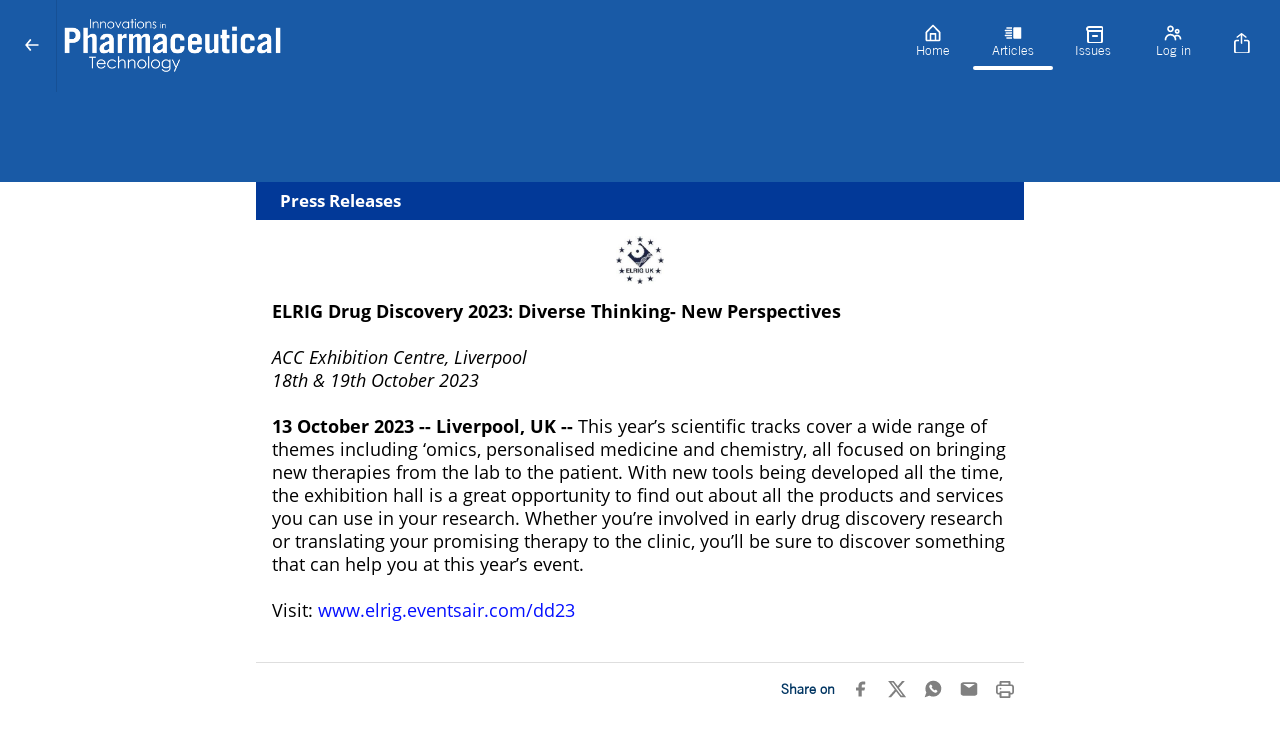

--- FILE ---
content_type: text/html; charset=utf-8
request_url: https://www.iptonline.com/articles/elrig-drug-discovery-2023-diverse-thinking-new-perspectives
body_size: 12013
content:
<!DOCTYPE html><html lang="en"><head><link rel="stylesheet" data-href="https://fonts.googleapis.com/css?family=Trade+Gothic+Lt+Bold%7CTrade+Gothic+Lt%7CTrade+Gothic+Lt+Light&amp;display=swap" data-optimized-fonts="true"/><title>ELRIG Drug Discovery 2023: Diverse Thinking- New Perspectives</title><link rel="icon" href="https://cdn.magloft.com/pwa-665/pwa/logo/e0eb1c25-9b72-4289-a405-fe88fc9034ab.png"/><link rel="shortcut icon" type="image/x-icon" href="https://cdn.magloft.com/pwa-665/pwa/logo/e0eb1c25-9b72-4289-a405-fe88fc9034ab.png?optimizer=image&amp;format=webp&amp;width=180&amp;aspectRatio=1"/><link rel="apple-touch-icon" sizes="180x180" href="https://cdn.magloft.com/pwa-665/pwa/logo/e0eb1c25-9b72-4289-a405-fe88fc9034ab.png?optimizer=image&amp;format=webp&amp;width=180&amp;aspectRatio=1"/><link rel="canonical" href="/domains/www.iptonline.com/articles/elrig-drug-discovery-2023-diverse-thinking-new-perspectives"/><meta name="application-name" content="ELRIG Drug Discovery 2023: Diverse Thinking- New Perspectives"/><meta name="apple-mobile-web-app-capable" content="yes"/><meta name="apple-mobile-web-app-status-bar-style" content="default"/><meta name="apple-mobile-web-app-title" content="ELRIG Drug Discovery 2023: Diverse Thinking- New Perspectives"/><meta name="format-detection" content="telephone=no"/><meta name="mobile-web-app-capable" content="yes"/><meta name="msapplication-TileColor" content="#003562"/><meta name="msapplication-tap-highlight" content="no"/><link rel="manifest" href="/manifest.json"/><meta name="twitter:url" content="https://www.iptonline.com"/><meta name="theme-color" content="#003562"/><meta name="viewport" content="width=device-width, initial-scale=1"/><meta charSet="utf-8"/><meta itemProp="name" content="ELRIG Drug Discovery 2023: Diverse Thinking- New Perspectives"/><meta name="keywords" content="ELRIG Drug Discovery 2023: Diverse Thinking- New Perspectives"/><meta itemProp="description" content="13 October 2023 -- Liverpool, UK -- This year’s scientific tracks cover a wide range of themes including ‘omics, personalised medicine and chemistry, all focused on bringing new therapies from the lab to the patient "/><meta name="description" content="13 October 2023 -- Liverpool, UK -- This year’s scientific tracks cover a wide range of themes including ‘omics, personalised medicine and chemistry, all focused on bringing new therapies from the lab to the patient "/><meta itemProp="image" content="https://cdn.magloft.com/pwa-665/article/image/39b28006-f871-43b4-9b31-4e0ca18191fe.png"/><meta property="og:description" content="13 October 2023 -- Liverpool, UK -- This year’s scientific tracks cover a wide range of themes including ‘omics, personalised medicine and chemistry, all focused on bringing new therapies from the lab to the patient "/><meta property="og:title" content="ELRIG Drug Discovery 2023: Diverse Thinking- New Perspectives"/><meta property="og:site_name" content="ELRIG Drug Discovery 2023: Diverse Thinking- New Perspectives"/><meta property="og:image" content="https://cdn.magloft.com/pwa-665/article/image/39b28006-f871-43b4-9b31-4e0ca18191fe.png"/><meta property="og:type" content="website"/><meta name="twitter:card" content="summary_large_image"/><meta name="twitter:title" content="ELRIG Drug Discovery 2023: Diverse Thinking- New Perspectives"/><meta name="twitter:description" content="13 October 2023 -- Liverpool, UK -- This year’s scientific tracks cover a wide range of themes including ‘omics, personalised medicine and chemistry, all focused on bringing new therapies from the lab to the patient "/><meta name="twitter:image" content="https://cdn.magloft.com/pwa-665/article/image/39b28006-f871-43b4-9b31-4e0ca18191fe.png"/><meta name="author" content="Innovations in Pharmaceutical Technology (IPT)"/><meta property="article:author" content="Innovations in Pharmaceutical Technology (IPT)"/><meta property="article:published_time" content="2023-10-12T00:00:00.000Z"/><meta name="twitter:site" content="@IPTmag"/><meta name="twitter:creator" content="@IPTmag"/><style>html{--heading-font: &quot;Trade Gothic Lt Bold&quot;;--body-font: &quot;Trade Gothic Lt&quot;;--ui-font: &quot;Trade Gothic Lt Light&quot;;--top-menu-title-font: &quot;Trade Gothic Lt Light&quot;;--top-menu-subtitle-font: &quot;Trade Gothic Lt Light&quot;;--top-menu-items-font: &quot;Trade Gothic Lt Light&quot;;--footer-menu-title-font: &quot;Trade Gothic Lt Light&quot;;--footer-menu-items-font: &quot;Trade Gothic Lt Light&quot;;--background-color: #FFFFFF;--background-color-dark: #808080;--primary-color: #003562;--primary-color-dark: #001B31;--secondary-color: #3F4A80;--secondary-color-dark: #202540;--accent-color: #A274B5;--accent-color-dark: #543461;--info-color: #547295;--info-color-dark: #2A394B;--warning-color: #EF9338;--warning-color-dark: #89490B;--success-color: #20AD27;--success-color-dark: #105714;--danger-color: #DF4241;--danger-color-dark: #7B1515;--top-menu-background-color: #195AA6;--top-menu-background-color-dark: #0D2D53;--footer-menu-background-color: #195AA6;--footer-menu-background-color-dark: #0D2D53;--top-menu-heading-title-color: #FFFFFF;--top-menu-heading-title-color-dark: #808080;--navbar-height: 92px; }</style><link rel="stylesheet" href="https://cdn.magloft.com/reader/fonts/trade-gothic-lt.css"/><link rel="stylesheet" href="https://cdn.magloft.com/reader/fonts/trade-gothic-lt-bold.css"/><link rel="stylesheet" href="https://cdn.magloft.com/reader/fonts/trade-gothic-lt-light.css"/><script type="text/javascript" src="https://cdn.jsdelivr.net/npm/cookie-bar/cookiebar-latest.min.js?customize=1&amp;always=1&amp;showNoConsent=1"></script><script type="text/javascript" defer="" src="//script.leadboxer.com/?dataset=128ed8d841ea8a34ac7a9e712a017e05"></script><script>
  var _paq = window._paq = window._paq || [];
  /* tracker methods like "setCustomDimension" should be called before "trackPageView" */
  _paq.push(["setExcludedQueryParams", ["lb_src","lb_eid"]]);
  _paq.push(["disableCookies"]);
  _paq.push(['trackPageView']);
  _paq.push(['enableLinkTracking']);
  (function() {
    var u="https://datateamanalytics.com/";
    _paq.push(['setTrackerUrl', u+'matomo.php']);
    _paq.push(['setSiteId', '3']);
    var d=document, g=d.createElement('script'), s=d.getElementsByTagName('script')[0];
    g.async=true; g.src=u+'matomo.js'; s.parentNode.insertBefore(g,s);
  })();
</script><noscript><p><img referrerPolicy="no-referrer-when-downgrade" src="https://datateamanalytics.com/matomo.php?idsite=3&amp;rec=1" style="border:0" alt=""/></p></noscript><style>
    #billboard-banner { text-align:center;}
    #billboard-banner img {position:relative; top:93px;}
    .Layout_spacer__qTBD3 {margin-top:90px;}
</style><meta name="next-head-count" content="47"/><link rel="preconnect" href="https://fonts.googleapis.com"/><link rel="preconnect" href="https://fonts.gstatic.com"/><link rel="preload" href="/_next/static/css/4f76665ea936fdf5.css" as="style"/><link rel="stylesheet" href="/_next/static/css/4f76665ea936fdf5.css" data-n-g=""/><link rel="preload" href="/_next/static/css/77edbdd5e59f381d.css" as="style"/><link rel="stylesheet" href="/_next/static/css/77edbdd5e59f381d.css" data-n-p=""/><link rel="preload" href="/_next/static/css/b8b2c08e66691c64.css" as="style"/><link rel="stylesheet" href="/_next/static/css/b8b2c08e66691c64.css" data-n-p=""/><noscript data-n-css=""></noscript><script defer="" nomodule="" src="/_next/static/chunks/polyfills-c67a75d1b6f99dc8.js"></script><script defer="" src="https://fonts.googleapis.com/css?family=Open+Sans&amp;display=swap" data-nscript="beforeInteractive"></script><script src="/_next/static/chunks/webpack-8d212e281a662933.js" defer=""></script><script src="/_next/static/chunks/framework-73b8966a3c579ab0.js" defer=""></script><script src="/_next/static/chunks/main-34cb81d5753e1fc4.js" defer=""></script><script src="/_next/static/chunks/pages/_app-14d196bd1d61bc3b.js" defer=""></script><script src="/_next/static/chunks/ad273671-3092333ffa02af02.js" defer=""></script><script src="/_next/static/chunks/876-c944523f292a2885.js" defer=""></script><script src="/_next/static/chunks/223-fe6833f316a5a95f.js" defer=""></script><script src="/_next/static/chunks/702-907e0a115a4d5f32.js" defer=""></script><script src="/_next/static/chunks/174-48a1db8d09b14660.js" defer=""></script><script src="/_next/static/chunks/651-d49186d1c033838f.js" defer=""></script><script src="/_next/static/chunks/998-e16f53c456a4e16d.js" defer=""></script><script src="/_next/static/chunks/pages/domains/%5Bdomain%5D/articles/%5Bslug%5D-35d484b0465f03f5.js" defer=""></script><script src="/_next/static/tibTozu-5Z5l5fFNH_x3C/_buildManifest.js" defer=""></script><script src="/_next/static/tibTozu-5Z5l5fFNH_x3C/_ssgManifest.js" defer=""></script><style data-styled="" data-styled-version="5.3.9"></style><link rel="stylesheet" href="https://fonts.googleapis.com/css?family=Trade+Gothic+Lt+Bold%7CTrade+Gothic+Lt%7CTrade+Gothic+Lt+Light&display=swap"/></head><body><div id="__next"><div class="Layout_container__gktH6"><div class="Layout_navbar-container__gCfDZ" style="height:92px"><nav class="_wrapper_jbnbd_1"><div class="_container_jbnbd_15"><div class="_navbar-prefix_jbnbd_108"><div class="Layout_prefix__7W2Vq"><button><div class="_nav-arrow-left_1vo1t_183 _icon_1vo1t_1 icon"></div></button></div></div><a class="_navbar-brand_jbnbd_29" aria-label="Innovations in Pharmaceutical Technology (IPT)" href="/"><div class="_navbar-image_jbnbd_40"><img alt="Logo" loading="lazy" decoding="async" data-nimg="fill" class="_image_jbnbd_43" style="position:absolute;height:100%;width:100%;left:0;top:0;right:0;bottom:0;color:transparent" sizes="100vw" srcSet="https://media.magloft.app/pwa-665/pwa/top-menu-icon/b7662d56-4497-452a-b2bb-e2e73fbb5ede.png 54w, https://media.magloft.app/pwa-665/pwa/top-menu-icon/b7662d56-4497-452a-b2bb-e2e73fbb5ede.png 70w, https://media.magloft.app/pwa-665/pwa/top-menu-icon/b7662d56-4497-452a-b2bb-e2e73fbb5ede.png 82w, https://media.magloft.app/pwa-665/pwa/top-menu-icon/b7662d56-4497-452a-b2bb-e2e73fbb5ede.png 96w, https://media.magloft.app/pwa-665/pwa/top-menu-icon/b7662d56-4497-452a-b2bb-e2e73fbb5ede.png 110w, https://media.magloft.app/pwa-665/pwa/top-menu-icon/b7662d56-4497-452a-b2bb-e2e73fbb5ede.png 128w, https://media.magloft.app/pwa-665/pwa/top-menu-icon/b7662d56-4497-452a-b2bb-e2e73fbb5ede.png 138w, https://media.magloft.app/pwa-665/pwa/top-menu-icon/b7662d56-4497-452a-b2bb-e2e73fbb5ede.png 192w, https://media.magloft.app/pwa-665/pwa/top-menu-icon/b7662d56-4497-452a-b2bb-e2e73fbb5ede.png 200w, https://media.magloft.app/pwa-665/pwa/top-menu-icon/b7662d56-4497-452a-b2bb-e2e73fbb5ede.png 252w, https://media.magloft.app/pwa-665/pwa/top-menu-icon/b7662d56-4497-452a-b2bb-e2e73fbb5ede.png 260w, https://media.magloft.app/pwa-665/pwa/top-menu-icon/b7662d56-4497-452a-b2bb-e2e73fbb5ede.png 298w, https://media.magloft.app/pwa-665/pwa/top-menu-icon/b7662d56-4497-452a-b2bb-e2e73fbb5ede.png 378w, https://media.magloft.app/pwa-665/pwa/top-menu-icon/b7662d56-4497-452a-b2bb-e2e73fbb5ede.png 384w, https://media.magloft.app/pwa-665/pwa/top-menu-icon/b7662d56-4497-452a-b2bb-e2e73fbb5ede.png 520w, https://media.magloft.app/pwa-665/pwa/top-menu-icon/b7662d56-4497-452a-b2bb-e2e73fbb5ede.png 640w, https://media.magloft.app/pwa-665/pwa/top-menu-icon/b7662d56-4497-452a-b2bb-e2e73fbb5ede.png 756w, https://media.magloft.app/pwa-665/pwa/top-menu-icon/b7662d56-4497-452a-b2bb-e2e73fbb5ede.png 828w, https://media.magloft.app/pwa-665/pwa/top-menu-icon/b7662d56-4497-452a-b2bb-e2e73fbb5ede.png 1080w, https://media.magloft.app/pwa-665/pwa/top-menu-icon/b7662d56-4497-452a-b2bb-e2e73fbb5ede.png 1200w, https://media.magloft.app/pwa-665/pwa/top-menu-icon/b7662d56-4497-452a-b2bb-e2e73fbb5ede.png 1920w, https://media.magloft.app/pwa-665/pwa/top-menu-icon/b7662d56-4497-452a-b2bb-e2e73fbb5ede.png 2048w" src="https://media.magloft.app/pwa-665/pwa/top-menu-icon/b7662d56-4497-452a-b2bb-e2e73fbb5ede.png"/></div><div class="_navbar-title_jbnbd_58 _navbar-title-hide_jbnbd_101"></div></a><div id="navbar-children-container" class="_navbar-children_jbnbd_116"><div class="_menu_1jhrl_1"><div class="_menu-wrapper_1jhrl_22"><div class="_menu-items_1jhrl_38"><a class="_menu-item_1jhrl_38" href="/"><div class="_menu-home_1vo1t_255 _menu-item-icon_1jhrl_97 _icon_1vo1t_1 icon"></div><div class="_menu-item-title_1jhrl_88">Home</div><div class="_indicator_1jhrl_63"></div></a><a class="_menu-item_1jhrl_38 _active_1jhrl_70" href="/articles"><div class="_menu-articles_1vo1t_259 _menu-item-icon_1jhrl_97 _icon_1vo1t_1 icon"></div><div class="_menu-item-title_1jhrl_88">Articles</div><div class="_indicator_1jhrl_63 _active_1jhrl_70"></div></a><a class="_menu-item_1jhrl_38" href="/collections"><div class="_menu-issues_1vo1t_263 _menu-item-icon_1jhrl_97 _icon_1vo1t_1 icon"></div><div class="_menu-item-title_1jhrl_88">Issues</div><div class="_indicator_1jhrl_63"></div></a><a class="_menu-item_1jhrl_38" href="/account/login"><div class="_menu-account_1vo1t_411 _menu-item-icon_1jhrl_97 _icon_1vo1t_1 icon"></div><div class="_menu-item-title_1jhrl_88">Log in</div><div class="_indicator_1jhrl_63"></div></a></div></div></div></div><div id="navbar-suffix" class="_navbar-suffix_jbnbd_108"><div class="Layout_menu-actions__vsDbI"><div class="Layout_install-button__FBfSr"><div class="Tooltip_tooltip__98Sw9"></div><button class="_button_19h3g_1 _text_19h3g_12 _medium_19h3g_38 _secondary_19h3g_22" type="button" style="color:var(--top-menu-item-icon-color, var(--background-color))" role="button" aria-label="Search" aria-labelledby="labeldiv" title="Search"><div class="_action-search_1vo1t_15 _icon-button_19h3g_19 _icon_1vo1t_1 icon" style="background-color:var(--top-menu-item-icon-color, var(--background-color))"></div></button></div></div></div></div></nav></div><div class="Layout_main__evUHx"><div class="Layout_spacer__qTBD3" style="height:92px"></div><div class="_slug__container__7sxKh"><div class=""></div><div class=""><div id="print-article" class="_slug__article__BPEHu"><div class="Article-module_article__kO4b9"><div id="outer" data-widget="page-widget" style="background-color:#FFFFFF;padding:0px 0px 0px 0px;color:#000000;text-align:left;font-family:&quot;Open Sans&quot;" class="Widget-module_outer__PBh8P Page-module_outer__g0XXH"><div id="inner" style="border-radius:0px 0px 0px 0px;width:100%"><div id="outer" data-widget="heading-widget" style="background-color:rgba(2,57,152,1);padding:8px 24px 8px 24px;text-align:left;font-size:50%;line-height:1.3;letter-spacing:0" class="Widget-module_outer__PBh8P Heading-module_container__uHf-4"><div id="inner" style="border-radius:0px 0px 0px 0px;width:100%"><h3><span class="__bold" style="color:rgb(255, 254, 254)">Press Releases</span></h3></div></div><div id="outer" data-widget="image-widget" style="background-color:transparent;padding:16px 0px 16px 0px;min-height:auto" class="Widget-module_outer__PBh8P"><div id="inner" class="Image-module_container__8raIv Image-module_container-noflex__-J1PG" style="border-radius:0px 0px 0px 0px;width:25%;min-height:auto"><div aria-owns="rmiz-modal-" data-rmiz=""><div data-rmiz-content="not-found" style="visibility:visible"><picture class="Image-module_picture__gw1zY Image-module_loading__FfyPr"><source type="image/jpeg" srcSet="https://mms.magloft.com/8gMO0cxvQWVjmhmj/ZUKCE6Ry7yuyOq0O?optimizer=image&amp;width=192 192w,https://mms.magloft.com/8gMO0cxvQWVjmhmj/ZUKCE6Ry7yuyOq0O?optimizer=image&amp;width=384 384w,https://mms.magloft.com/8gMO0cxvQWVjmhmj/ZUKCE6Ry7yuyOq0O?optimizer=image&amp;width=768 768w,https://mms.magloft.com/8gMO0cxvQWVjmhmj/ZUKCE6Ry7yuyOq0O?optimizer=image&amp;width=1536 1536w" sizes="(min-width: 768px) 768px, 100vw"/><img src="https://mms.magloft.com/8gMO0cxvQWVjmhmj/ZUKCE6Ry7yuyOq0O?optimizer=image&amp;width=768" srcSet="https://mms.magloft.com/8gMO0cxvQWVjmhmj/ZUKCE6Ry7yuyOq0O?optimizer=image&amp;width=192 192w,https://mms.magloft.com/8gMO0cxvQWVjmhmj/ZUKCE6Ry7yuyOq0O?optimizer=image&amp;width=384 384w,https://mms.magloft.com/8gMO0cxvQWVjmhmj/ZUKCE6Ry7yuyOq0O?optimizer=image&amp;width=768 768w,https://mms.magloft.com/8gMO0cxvQWVjmhmj/ZUKCE6Ry7yuyOq0O?optimizer=image&amp;width=1536 1536w" sizes="(min-width: 768px) 768px, 100vw" class="Image-module_image__w4slc" width="25%" height="768" decoding="async" alt="Image" style="height:auto;width:25%"/></picture></div></div></div></div><div id="outer" data-widget="paragraph-widget" style="background-color:transparent;padding:0px 16px 8px 16px;text-align:left;font-size:100%;line-height:1.3;letter-spacing:0" class="Widget-module_outer__PBh8P Paragraph-module_container__-DJUN"><div id="inner" style="border-radius:0px 0px 0px 0px;width:100%;column-count:1"><p><span class="__bold">ELRIG Drug Discovery 2023: Diverse Thinking- New Perspectives<br/></span><br/><span class="__italic">ACC Exhibition Centre, Liverpool</span><br/><span class="__italic">18th &amp; 19th October 2023</span><br/><br/><span class="__bold">13 October 2023 -- Liverpool, UK -- </span>This year’s scientific tracks cover a wide range of themes including ‘omics, personalised medicine and chemistry, all focused on bringing new therapies from the lab to the patient. With new tools being developed all the time, the exhibition hall is a great opportunity to find out about all the products and services you can use in your research. Whether you’re involved in early drug discovery research or translating your promising therapy to the clinic, you’ll be sure to discover something that can help you at this year’s event.<br/><br/>Visit: <span style="color:rgb(4, 15, 255)">www.elrig.eventsair.com/dd23</span></p></div></div></div></div></div><div class="_slug__share-button__ettip"><hr/></div></div></div><div id="ControlBar" class="_slug__control-bar__Jj4LE"><div class="WrapAutoHide-module_navigation__9sdQy WrapAutoHide-module_visible__UN7GD"><div class="ControlBar-module_toc-wrapper__AF5eD"><div class="ControlBar-module_toc__mKXnp"><div class="ControlBar-module_white-blur__TGapK"><div class="ControlBar-module_toc-slider__i9fv1"></div></div><div class="ControlBar-module_control-bar__9Zqak"><button class=""><svg xmlns="http://www.w3.org/2000/svg" width="24" height="24" viewBox="0 0 24 24" fill="none"><path d="M13.8287 19C13.5367 19 13.2467 18.873 13.0487 18.627L8.22066 12.627C7.92266 12.256 7.92666 11.726 8.23166 11.36L13.2317 5.35998C13.5847 4.93598 14.2157 4.87898 14.6407 5.23198C15.0647 5.58498 15.1217 6.21598 14.7677 6.63998L10.2927 12.011L14.6077 17.373C14.9537 17.803 14.8857 18.433 14.4547 18.779C14.2707 18.928 14.0487 19 13.8287 19Z" fill="white"></path></svg></button><button class=""><svg width="20" height="20" viewBox="0 0 20 20" fill="none" xmlns="http://www.w3.org/2000/svg"><path d="M5 8C4.80222 8 4.60888 8.05865 4.44443 8.16853C4.27998 8.27841 4.15181 8.43459 4.07612 8.61732C4.00043 8.80004 3.98063 9.00111 4.01921 9.19509C4.0578 9.38907 4.15304 9.56725 4.29289 9.70711C4.43275 9.84696 4.61093 9.9422 4.80491 9.98079C4.99889 10.0194 5.19996 9.99957 5.38268 9.92388C5.56541 9.84819 5.72159 9.72002 5.83147 9.55557C5.94135 9.39112 6 9.19778 6 9C6 8.73478 5.89464 8.48043 5.70711 8.29289C5.51957 8.10536 5.26522 8 5 8ZM17 4H16V1C16 0.734784 15.8946 0.48043 15.7071 0.292893C15.5196 0.105357 15.2652 0 15 0H5C4.73478 0 4.48043 0.105357 4.29289 0.292893C4.10536 0.48043 4 0.734784 4 1V4H3C2.20435 4 1.44129 4.31607 0.87868 4.87868C0.316071 5.44129 0 6.20435 0 7V13C0 13.7956 0.316071 14.5587 0.87868 15.1213C1.44129 15.6839 2.20435 16 3 16H4V19C4 19.2652 4.10536 19.5196 4.29289 19.7071C4.48043 19.8946 4.73478 20 5 20H15C15.2652 20 15.5196 19.8946 15.7071 19.7071C15.8946 19.5196 16 19.2652 16 19V16H17C17.7956 16 18.5587 15.6839 19.1213 15.1213C19.6839 14.5587 20 13.7956 20 13V7C20 6.20435 19.6839 5.44129 19.1213 4.87868C18.5587 4.31607 17.7956 4 17 4ZM6 2H14V4H6V2ZM14 18H6V14H14V18ZM18 13C18 13.2652 17.8946 13.5196 17.7071 13.7071C17.5196 13.8946 17.2652 14 17 14H16V13C16 12.7348 15.8946 12.4804 15.7071 12.2929C15.5196 12.1054 15.2652 12 15 12H5C4.73478 12 4.48043 12.1054 4.29289 12.2929C4.10536 12.4804 4 12.7348 4 13V14H3C2.73478 14 2.48043 13.8946 2.29289 13.7071C2.10536 13.5196 2 13.2652 2 13V7C2 6.73478 2.10536 6.48043 2.29289 6.29289C2.48043 6.10536 2.73478 6 3 6H17C17.2652 6 17.5196 6.10536 17.7071 6.29289C17.8946 6.48043 18 6.73478 18 7V13Z" fill="white"></path></svg></button><button class=""><svg xmlns="http://www.w3.org/2000/svg" width="18" height="14" viewBox="0 0 18 14" fill="none"><path d="M6.75 0H1.125C0.503719 0 0 0.503719 0 1.125V4.5C0 5.12128 0.503719 5.625 1.125 5.625C1.74628 5.625 2.25 5.12128 2.25 4.5V2.25H6.75C7.37128 2.25 7.875 1.74628 7.875 1.125C7.875 0.503719 7.37128 0 6.75 0Z" fill="white"></path><path d="M16.875 0H11.25C10.6287 0 10.125 0.503719 10.125 1.125C10.125 1.74628 10.6287 2.25 11.25 2.25H15.75V4.5C15.75 5.12128 16.2537 5.625 16.875 5.625C17.4963 5.625 18 5.12128 18 4.5V1.125C18 0.503719 17.4963 0 16.875 0Z" fill="white"></path><path d="M16.875 7.875C16.2537 7.875 15.75 8.37872 15.75 9V11.25H11.25C10.6287 11.25 10.125 11.7537 10.125 12.375C10.125 12.9963 10.6287 13.5 11.25 13.5H16.875C17.4963 13.5 18 12.9963 18 12.375V9C18 8.37872 17.4963 7.875 16.875 7.875Z" fill="white"></path><path d="M6.75 11.25H2.25V9C2.25 8.37872 1.74628 7.875 1.125 7.875C0.503719 7.875 0 8.37872 0 9V12.375C0 12.9963 0.503719 13.5 1.125 13.5H6.75C7.37128 13.5 7.875 12.9963 7.875 12.375C7.875 11.7537 7.37128 11.25 6.75 11.25Z" fill="white"></path></svg></button><button class="" disabled=""><svg xmlns="http://www.w3.org/2000/svg" width="24" height="24" viewBox="0 0 24 24" fill="none"><g opacity="0.25"><path d="M9.9995 19C9.7735 19 9.5465 18.924 9.3595 18.768C8.9355 18.415 8.8785 17.784 9.2315 17.36L13.7075 11.989L9.3925 6.62701C9.0465 6.19701 9.1145 5.56701 9.5445 5.22101C9.9755 4.87501 10.6045 4.94301 10.9515 5.37301L15.7795 11.373C16.0775 11.744 16.0735 12.274 15.7685 12.64L10.7685 18.64C10.5705 18.877 10.2865 19 9.9995 19Z" fill="white"></path></g></svg></button></div></div></div></div></div><div class="_slug__wrapper__0ZIJf"></div><div></div>0</div></div><script>
    //create a new element
    const terms = document.createElement('div');
    //set id
    terms.setAttribute("id","billboard-banner");
    //add the new element to html
    var body = document.querySelector('body');
    body.appendChild(terms);
    document.querySelector("#billboard-banner").innerHTML = "<ins data-revive-zoneid='1794' data-revive-id='9c421b7e485bf2edfee09708a4d06e2e'></ins>";    
    //insert new element before header
//document.body.insertAdjacentElement('afterbegin', terms);
    const insElement = document.querySelector("#__next");
    insElement.before(terms);
</script>
<script async="" src="//ads.datateam.co.uk/www/delivery/asyncjs.php"></script><div class="_footer_j8nu5_1"><div class="_container_j8nu5_12"><div class="_footer-row_j8nu5_23"><div class="_footer-column_j8nu5_36 _flex-2_j8nu5_117"><div class="_footer-brand_j8nu5_43"><div class=""><img alt="Logo" loading="lazy" width="40" height="40" decoding="async" data-nimg="1" class="_footer-logo_j8nu5_57" style="color:transparent" srcSet="https://media.magloft.app/pwa-665/pwa/logo/e0eb1c25-9b72-4289-a405-fe88fc9034ab.png 1x, https://media.magloft.app/pwa-665/pwa/logo/e0eb1c25-9b72-4289-a405-fe88fc9034ab.png 2x" src="https://media.magloft.app/pwa-665/pwa/logo/e0eb1c25-9b72-4289-a405-fe88fc9034ab.png"/></div><div class="_content_j8nu5_67"><h3>Innovations in Pharmaceutical Technology (IPT)</h3><p>IPT provides a platform for cutting-edge ideas, concepts, and developments shaping the future of pharmaceutical R&amp;D.</p></div></div><div class="_footer-description_j8nu5_76"><p>This is the footer menu.</p></div><div class="_footer-link-list_j8nu5_121"><div class="_block_j8nu5_129"><a class="_footer-link-item_j8nu5_92" rel="noreferrer" href="mailto:info@samedanltd.com"><div class="_form-email_1vo1t_143 _footer-icon_j8nu5_58 _icon_1vo1t_1 icon"></div><span>info@samedanltd.com</span></a></div><div class="_block_j8nu5_129"><a class="_footer-link-item_j8nu5_92" target="_blank" rel="noreferrer" href="http://www.samedanltd.com/"><div class="_status-info_1vo1t_87 _footer-icon_j8nu5_58 _icon_1vo1t_1 icon"></div><span>www.samedanltd.com</span></a><a class="_footer-link-item_j8nu5_92" target="_blank" rel="noreferrer" href="https://en.calameo.com/subscriptions/6174763"><div class="_status-info_1vo1t_87 _footer-icon_j8nu5_58 _icon_1vo1t_1 icon"></div><span>IPT Archive</span></a></div><a target="_blank" rel="noreferrer" class="_footer-link-item_j8nu5_92" href="http://www.samedanltd.com/page/13"><div class="_status-info_1vo1t_87 _footer-icon_j8nu5_58 _icon_1vo1t_1 icon"></div><span>Privacy Policy</span></a><a target="_blank" rel="noreferrer" class="_footer-link-item_j8nu5_92" href="http://www.samedanltd.com/page/13"><div class="_status-info_1vo1t_87 _footer-icon_j8nu5_58 _icon_1vo1t_1 icon"></div><span>Terms of Service</span></a></div></div><div class="_footer-column_j8nu5_36 _flex-1_j8nu5_39"><div class="_footer-brand_j8nu5_43"><div class="_status-accent_1vo1t_91 _footer-icon_j8nu5_58 _icon_1vo1t_1 icon"></div><div class="_content_j8nu5_67"><h3>Categories</h3><p>Explore our inspiring content by topic</p></div></div><div class="_footer-link-list_j8nu5_121"><a class="_footer-link-item_j8nu5_92" href="/categories/pharmaceutical-imaging-and-sensing"><div class="_nav-arrow-right_1vo1t_175 _footer-icon_j8nu5_58 _icon_1vo1t_1 icon"></div>Imaging &amp; Sensing</a><a class="_footer-link-item_j8nu5_92" href="/categories/pharmaceutical-digital"><div class="_nav-arrow-right_1vo1t_175 _footer-icon_j8nu5_58 _icon_1vo1t_1 icon"></div>Digital</a><a class="_footer-link-item_j8nu5_92" href="/categories/pharmaceutical-discovery-development"><div class="_nav-arrow-right_1vo1t_175 _footer-icon_j8nu5_58 _icon_1vo1t_1 icon"></div>Discovery and Development</a><a class="_footer-link-item_j8nu5_92" href="/categories/pharmaceutical-manufacturing"><div class="_nav-arrow-right_1vo1t_175 _footer-icon_j8nu5_58 _icon_1vo1t_1 icon"></div>Manufacturing</a><a class="_footer-link-item_j8nu5_92" href="/categories/pharmaceutical-lab-design"><div class="_nav-arrow-right_1vo1t_175 _footer-icon_j8nu5_58 _icon_1vo1t_1 icon"></div>Lab Design</a><a class="_footer-link-item_j8nu5_92" href="/categories/press-releases"><div class="_nav-arrow-right_1vo1t_175 _footer-icon_j8nu5_58 _icon_1vo1t_1 icon"></div>Press Releases</a><a class="_footer-link-item_j8nu5_92" href="/categories/features"><div class="_nav-arrow-right_1vo1t_175 _footer-icon_j8nu5_58 _icon_1vo1t_1 icon"></div>Features</a><a class="_footer-link-item_j8nu5_92" href="/categories/microscopy-section"><div class="_nav-arrow-right_1vo1t_175 _footer-icon_j8nu5_58 _icon_1vo1t_1 icon"></div>Microscopy</a><a class="_footer-link-item_j8nu5_92" href="/categories/conferences-and-events"><div class="_nav-arrow-right_1vo1t_175 _footer-icon_j8nu5_58 _icon_1vo1t_1 icon"></div>Conferences and Events </a><a class="_footer-link-item_j8nu5_92" href="/categories/ipt-tv"><div class="_nav-arrow-right_1vo1t_175 _footer-icon_j8nu5_58 _icon_1vo1t_1 icon"></div>IPT TV</a></div></div><div class="_footer-column_j8nu5_36 _flex-1_j8nu5_39"><div class="_footer-brand_j8nu5_43"><div class="_share-action_1vo1t_463 _footer-icon_j8nu5_58 _icon_1vo1t_1 icon"></div><div class="_content_j8nu5_67"><h3>Social Footprints</h3><p>Follow us on our Social Media Channels</p></div></div><div class="_footer-link-list_j8nu5_121"><a class="_footer-link-item_j8nu5_92" target="_blank" rel="noreferrer" href="https://twitter.com/IPTmag"><div class="_share-twitter_1vo1t_487 _footer-icon_j8nu5_58 _icon_1vo1t_1 icon"></div><span class="_footer-text_j8nu5_125">X</span></a><a class="_footer-link-item_j8nu5_92" target="_blank" rel="noreferrer" href="https://www.linkedin.com/company/samedan-ltd/"><div class="_share-linkedin_1vo1t_483 _footer-icon_j8nu5_58 _icon_1vo1t_1 icon"></div><span class="_footer-text_j8nu5_125">linkedin</span></a></div></div></div></div></div></div><div class="Toastify"></div></div><script id="__NEXT_DATA__" type="application/json">{"props":{"pageProps":{"domain":"www.iptonline.com","pwa":{"id":665,"publicationId":14883,"pwaOptinId":657,"domain":"www.iptonline.com","config":{"access":{"concurrentLimit":null,"restrictAnonymous":null,"disableSignup":null,"disableLogin":null,"disableLoginMessage":null,"enableSearchIndexing":null,"signupUrl":null,"resetPasswordUrl":null,"isUsernameLogin":null,"disableEditProfile":null,"formUrl":null,"customMarginResetPassword":null},"push":{"google":{"serverPublicKey":"BPuz1rXc4nEDz80tkglKxtCMdAjSX_V64KnpFmUelKTetxlWLtAcP4ABn9gJ7xv31pQmlFnrHjwIGMlYLXp2WYs"}},"tracking":{"facebook":{"appId":null,"pixelId":null},"google":{"measurementId":"G-3QK7S0L58W"},"gtm":null,"sentry":true},"payment":{"stripe":{"publishableKey":"pk_live_51Kb6TxJ9b7O9wEf6UyyrL0wVtjI0SoQEwvPE2QDFrN6ctYV3rX9AbNK4UXLckQpStPB7OiQ398NQtB9IY9rZj5KG00EhRVRkqv"},"bypassPayment":null,"mode":"stripe","external":null,"currency":null},"email":{"readerOptin":false},"firebase":{"projectId":"ipt-magloft","senderId":"497261264876","pairKey":null,"webAppConfig":{"apiKey":"AIzaSyBcHBC8k394YdXp19dZj2Xqe8CXCgThBZs","appId":"1:497261264876:web:98452398b320341bd68ac9","authDomain":"ipt-magloft.firebaseapp.com","databaseURL":null,"locationId":null,"messagingSenderId":"497261264876","projectId":"ipt-magloft","storageBucket":"ipt-magloft.appspot.com"}},"customHtml":{"head":"\u003cscript type=\"text/javascript\" src=\"https://cdn.jsdelivr.net/npm/cookie-bar/cookiebar-latest.min.js?customize=1\u0026always=1\u0026showNoConsent=1\" onload=\"setupCookieBar();\"\u003e\u003c/script\u003e\n\u003cscript type=\"text/javascript\" defer=\"defer\" src=\"//script.leadboxer.com/?dataset=128ed8d841ea8a34ac7a9e712a017e05\"\u003e\u003c/script\u003e\n\u003c!-- Matomo --\u003e\n\u003cscript\u003e\n  var _paq = window._paq = window._paq || [];\n  /* tracker methods like \"setCustomDimension\" should be called before \"trackPageView\" */\n  _paq.push([\"setExcludedQueryParams\", [\"lb_src\",\"lb_eid\"]]);\n  _paq.push([\"disableCookies\"]);\n  _paq.push(['trackPageView']);\n  _paq.push(['enableLinkTracking']);\n  (function() {\n    var u=\"https://datateamanalytics.com/\";\n    _paq.push(['setTrackerUrl', u+'matomo.php']);\n    _paq.push(['setSiteId', '3']);\n    var d=document, g=d.createElement('script'), s=d.getElementsByTagName('script')[0];\n    g.async=true; g.src=u+'matomo.js'; s.parentNode.insertBefore(g,s);\n  })();\n\u003c/script\u003e\n\u003cnoscript\u003e\u003cp\u003e\u003cimg referrerpolicy=\"no-referrer-when-downgrade\" src=\"https://datateamanalytics.com/matomo.php?idsite=3\u0026amp;rec=1\" style=\"border:0;\" alt=\"\" /\u003e\u003c/p\u003e\u003c/noscript\u003e\n\u003c!-- End Matomo Code --\u003e\n\n\u003cstyle\u003e\n    #billboard-banner { text-align:center;}\n    #billboard-banner img {position:relative; top:93px;}\n    .Layout_spacer__qTBD3 {margin-top:90px;}\n\u003c/style\u003e\n","body":"\u003cscript\u003e\n    //create a new element\n    const terms = document.createElement('div');\n    //set id\n    terms.setAttribute(\"id\",\"billboard-banner\");\n    //add the new element to html\n    var body = document.querySelector('body');\n    body.appendChild(terms);\n    document.querySelector(\"#billboard-banner\").innerHTML = \"\u003cins data-revive-zoneid='1794' data-revive-id='9c421b7e485bf2edfee09708a4d06e2e'\u003e\u003c/ins\u003e\";    \n    //insert new element before header\n//document.body.insertAdjacentElement('afterbegin', terms);\n    const insElement = document.querySelector(\"#__next\");\n    insElement.before(terms);\n\u003c/script\u003e\n\u003cscript async src=\"//ads.datateam.co.uk/www/delivery/asyncjs.php\"\u003e\u003c/script\u003e"},"account":{"emailEditable":true,"customSubscriptionText":null,"customSubscriptionURL":null,"enableSubscriptionTitle":null},"checkout":null,"tts":{"enabled":true,"voice":"alloy","color":"#EBEBEB","backgroundColor":"#226BA0"},"customFields":null},"design":{"colors":{"backgroundColor":"#FFFFFF","primaryColor":"#003562","secondaryColor":"#3F4A80","accentColor":"#A274B5","infoColor":"#547295","warningColor":"#EF9338","successColor":"#20AD27","dangerColor":"#DF4241","topMenuBackgroundColor":"#195AA6","topMenuHeadingTitleColor":"#FFFFFF","topMenuHeadingIconColor":null,"topMenuItemTextColor":null,"topMenuItemIconColor":null,"footerMenuBackgroundColor":"#195AA6","footerMenuHeadingTitleColor":null,"footerMenuHeadingTextColor":null,"footerMenuHeadingIconColor":null,"footerMenuItemTextColor":null,"footerMenuItemIconColor":null},"images":{"icon":"https://cdn.magloft.com/pwa-665/pwa/logo/e0eb1c25-9b72-4289-a405-fe88fc9034ab.png","feature":"https://cdn.magloft.com/defaults/feature-graphic.jpg","topMenuIcon":"https://cdn.magloft.com/pwa-665/pwa/top-menu-icon/b7662d56-4497-452a-b2bb-e2e73fbb5ede.png","footerMenuIcon":null,"alphaChannelIcon":"https://cdn.magloft.com/pwa-665/pwa/alpha-channel-icon/31638a39-6fa2-4b43-87fc-43d5334fff67.png"},"fonts":{"heading":"trade-gothic-lt-bold","body":"trade-gothic-lt","ui":"trade-gothic-lt-light","topMenuTitle":null,"topMenuItems":null,"topMenuSubtitle":null,"footerMenuTitle":null,"footerMenuItems":null},"menuItems":{"collections":{"title":"Issues"},"articles":{"title":null},"account":{"title":null},"icons":{"enabled":true}},"footerShape":"flat","issueCoverAspectRatio":0.75,"fullscreenCollectionView":"auto","customOverlayToggleView":false,"defaultViewMode":"html","categories":"flat","purchaseList":true,"libraryList":false,"enablePrint":true,"noteList":false,"textToSpeech":false,"issue":{"dateHidden":null,"categoryHidden":null},"filter":{"enableSearch":null},"controlBar":{"enableNavigation":null,"enableHighlight":null,"enableBookmark":null,"enableViewMode":null,"enablePrint":null,"enableNote":null,"enableFullScreen":null,"enableToc":null,"enableAutoHide":null,"defaultFullScreen":null}},"layout":{"banners":[{"image":"https://cdn.magloft.com/pwa-665/pwa/banner/c9485053-72d4-47c3-9cd0-0cba985cf2a9.png","title":"Natoli","isHidden":true,"action":{"type":"url","href":"https://natoli.com/die-segment-compaction-technology/","target":"_blank","pwaSubscriptionId":null,"pwaSubscription":null,"optinId":null,"optin":null}}],"bottomBanners":[{"image":"https://cdn.magloft.com/pwa-665/pwa/banner/32adf972-04d0-43f6-bd23-43bd81671cc5.png","title":"Samedan","isHidden":false,"action":{"type":"url","href":"http://www.samedanltd.com/","target":"_blank","pwaSubscriptionId":null,"pwaSubscription":null,"optinId":null,"optin":null}}],"columnSeparator":"shadow","tabs":[{"route":"","title":"Home","icon":"menu-home","visible":true},{"route":"/articles","title":"Articles","icon":"menu-articles","visible":true},{"route":"/collections","title":"Collections","icon":"menu-issues","visible":true},{"route":"/account","title":"Account","icon":"menu-account","visible":true}],"topMenu":{"showLogo":true,"showSubtitle":false,"showTitle":false,"height":"92px"},"navbar":{"animation":true,"style":"logo-left"},"sections":[{"fullWidth":true,"backgroundColor":"transparent","columnSeparator":"none","columns":[{"size":5,"blocks":[{"type":"banner","image":"https://cdn.magloft.com/pwa-665/pwa/banner/c9485053-72d4-47c3-9cd0-0cba985cf2a9.png","isHidden":true,"title":"Natoli","action":{"type":"url","href":"https://natoli.com/die-segment-compaction-technology/","target":"_blank","pwaSubscriptionId":null,"pwaSubscription":null,"optinId":null,"optin":null}}]}]},{"fullWidth":false,"backgroundColor":null,"columnSeparator":"shadow","columns":[{"size":8.5,"blocks":[{"type":"ad","title":"Advertisement","advertisementIds":[],"adCampaignId":913,"condition":null},{"type":"article-list","condition":null,"color":"#584E4E","title":"Hot Topics","variant":"variant-b","articleIds":[296993],"articles":null},{"type":"article-category","condition":null,"color":"#FFFFFF","title":"Product Profile","variant":"variant-a","categoryId":47990,"backgroundColor":null,"image":null,"articles":null,"category":null},{"type":"article-category","condition":null,"color":"#6C6181","title":"Press Releases","variant":"variant-a","categoryId":41513,"backgroundColor":null,"image":null,"articles":null,"category":null},{"type":"article-category","condition":null,"color":"#A274B5","title":"Digital","variant":"variant-a","categoryId":40045,"backgroundColor":null,"image":null,"articles":null,"category":null},{"type":"article-category","condition":null,"color":"#A274B5","title":"Manufacturing ","variant":"variant-c","categoryId":40044,"backgroundColor":null,"image":null,"articles":null,"category":null},{"type":"article-category","condition":null,"color":"#A274B5","title":"Lab Design","variant":"variant-c","categoryId":40560,"backgroundColor":null,"image":null,"articles":null,"category":null},{"type":"ad","title":"Advertisement","advertisementIds":[1440],"adCampaignId":null,"condition":null},{"type":"article-category","condition":null,"color":"#A274B5","title":"Discovery and Development","variant":"variant-a","categoryId":40559,"backgroundColor":null,"image":null,"articles":null,"category":null},{"type":"article-category","condition":null,"color":"#A274B5","title":"Imaging and Sensing","variant":"variant-b","categoryId":40558,"backgroundColor":null,"image":null,"articles":null,"category":null},{"type":"article-category","condition":null,"color":"#6C6181","title":"Conferences and Events ","variant":"variant-a","categoryId":47279,"backgroundColor":null,"image":null,"articles":null,"category":null},{"type":"article-category","condition":null,"color":"#6C6181","title":"IPT TV","variant":"variant-a","categoryId":47369,"backgroundColor":null,"image":null,"articles":null,"category":null},{"type":"article-list","condition":null,"color":"#FFFFFF","title":"Featured Content","variant":"variant-b","articleIds":[188144],"articles":null}]},{"size":3.5,"blocks":[{"type":"issue-slider","condition":null,"color":"#EAEDF1","title":"Collection Slider","issueIds":[530712,529959,528880,527609,526939,52303,51861,51303,50630,50047,49202],"thumbnail":{"style":"simple-cover","size":"medium"},"borderRadius":null,"zoomOnHover":true,"issues":null},{"type":"ad","title":"MPU banner 1","advertisementIds":[],"adCampaignId":1068,"condition":null},{"type":"ad","title":"MPU banner 2","advertisementIds":[],"adCampaignId":1069,"condition":null},{"type":"ad","title":"MPU Banner 3","advertisementIds":[],"adCampaignId":1070,"condition":null},{"type":"ad","title":"MPU Banner 4","advertisementIds":[],"adCampaignId":1081,"condition":null},{"type":"ad","title":"MPU banner 5","advertisementIds":null,"adCampaignId":1082,"condition":null},{"type":"ad","title":"How to advertise","advertisementIds":[2196],"adCampaignId":null,"condition":null},{"type":"cta","condition":null,"icon":"symbol-bell","color":"#195AA6","title":"Sign up to our Newsletters","description":"Sign up to our newsletters and digital magazines","action":{"type":"url","href":"https://curwoodcmsltd.formstack.com/forms/samedan","target":"_blank","pwaSubscriptionId":null,"pwaSubscription":null,"optinId":null,"optin":null}},{"type":"cta","condition":null,"icon":"symbol-bell","color":"#195AA6","title":"IPT Archive","description":"Browse older editions","action":{"type":"url","href":"https://en.calameo.com/subscriptions/6174763","target":"_blank","pwaSubscriptionId":null,"pwaSubscription":null,"optinId":null,"optin":null}},{"type":"ad","title":"Advertisement","advertisementIds":[],"adCampaignId":688,"condition":null},{"type":"guide-install","color":"#195AA6","title":"How to Install","condition":null}]}]},{"fullWidth":true,"backgroundColor":"transparent","columnSeparator":"none","columns":[{"size":5,"blocks":[{"type":"banner","image":"https://cdn.magloft.com/pwa-665/pwa/banner/32adf972-04d0-43f6-bd23-43bd81671cc5.png","isHidden":false,"title":"Samedan","action":{"type":"url","href":"http://www.samedanltd.com/","target":"_blank","pwaSubscriptionId":null,"pwaSubscription":null,"optinId":null,"optin":null}}]}]}],"columns":[{"size":8.5,"blocks":[{"type":"ad","title":"Advertisement","advertisementIds":[],"adCampaignId":913,"condition":null},{"type":"article-list","condition":null,"color":"#584E4E","title":"Hot Topics","variant":"variant-b","articleIds":[296993],"articles":null},{"type":"article-category","condition":null,"color":"#FFFFFF","title":"Product Profile","variant":"variant-a","categoryId":47990,"backgroundColor":null,"image":null,"articles":null,"category":null},{"type":"article-category","condition":null,"color":"#6C6181","title":"Press Releases","variant":"variant-a","categoryId":41513,"backgroundColor":null,"image":null,"articles":null,"category":null},{"type":"article-category","condition":null,"color":"#A274B5","title":"Digital","variant":"variant-a","categoryId":40045,"backgroundColor":null,"image":null,"articles":null,"category":null},{"type":"article-category","condition":null,"color":"#A274B5","title":"Manufacturing ","variant":"variant-c","categoryId":40044,"backgroundColor":null,"image":null,"articles":null,"category":null},{"type":"article-category","condition":null,"color":"#A274B5","title":"Lab Design","variant":"variant-c","categoryId":40560,"backgroundColor":null,"image":null,"articles":null,"category":null},{"type":"ad","title":"Advertisement","advertisementIds":[1440],"adCampaignId":null,"condition":null},{"type":"article-category","condition":null,"color":"#A274B5","title":"Discovery and Development","variant":"variant-a","categoryId":40559,"backgroundColor":null,"image":null,"articles":null,"category":null},{"type":"article-category","condition":null,"color":"#A274B5","title":"Imaging and Sensing","variant":"variant-b","categoryId":40558,"backgroundColor":null,"image":null,"articles":null,"category":null},{"type":"article-category","condition":null,"color":"#6C6181","title":"Conferences and Events ","variant":"variant-a","categoryId":47279,"backgroundColor":null,"image":null,"articles":null,"category":null},{"type":"article-category","condition":null,"color":"#6C6181","title":"IPT TV","variant":"variant-a","categoryId":47369,"backgroundColor":null,"image":null,"articles":null,"category":null},{"type":"article-list","condition":null,"color":"#FFFFFF","title":"Featured Content","variant":"variant-b","articleIds":[188144],"articles":null}]},{"size":3.5,"blocks":[{"type":"issue-slider","condition":null,"color":"#EAEDF1","title":"Collection Slider","issueIds":[530712,529959,528880,527609,526939,52303,51861,51303,50630,50047,49202],"thumbnail":{"style":"simple-cover","size":"medium"},"borderRadius":null,"zoomOnHover":true,"issues":null},{"type":"ad","title":"MPU banner 1","advertisementIds":[],"adCampaignId":1068,"condition":null},{"type":"ad","title":"MPU banner 2","advertisementIds":[],"adCampaignId":1069,"condition":null},{"type":"ad","title":"MPU Banner 3","advertisementIds":[],"adCampaignId":1070,"condition":null},{"type":"ad","title":"MPU Banner 4","advertisementIds":[],"adCampaignId":1081,"condition":null},{"type":"ad","title":"MPU banner 5","advertisementIds":null,"adCampaignId":1082,"condition":null},{"type":"ad","title":"How to advertise","advertisementIds":[2196],"adCampaignId":null,"condition":null},{"type":"cta","condition":null,"icon":"symbol-bell","color":"#195AA6","title":"Sign up to our Newsletters","description":"Sign up to our newsletters and digital magazines","action":{"type":"url","href":"https://curwoodcmsltd.formstack.com/forms/samedan","target":"_blank","pwaSubscriptionId":null,"pwaSubscription":null,"optinId":null,"optin":null}},{"type":"cta","condition":null,"icon":"symbol-bell","color":"#195AA6","title":"IPT Archive","description":"Browse older editions","action":{"type":"url","href":"https://en.calameo.com/subscriptions/6174763","target":"_blank","pwaSubscriptionId":null,"pwaSubscription":null,"optinId":null,"optin":null}},{"type":"ad","title":"Advertisement","advertisementIds":[],"adCampaignId":688,"condition":null},{"type":"guide-install","color":"#195AA6","title":"How to Install","condition":null}]}]},"seo":{"home":{"title":"Innovations in Pharmaceutical Technology","description":"The latest news, articles, and hot topics in Pharmaceutical Technology with IPT magazine.  Covering Microscopy, Spectroscopy, Manufacturing, Analytics, AI, Blockchain, and more.","image":"https://cdn.magloft.com/pwa-665/seo/image/eea750d9-65ca-47d1-a243-def4a6f0753c.png","imageAlt":"IPT Magazine"},"articles":{"title":"Articles on pharmaceutical technology","description":"Discover the latest articles published by Innovations in Pharmaceutical Technology (IPT). Browse and customise the article feed to your preferences and explore latest trends.","image":"https://cdn.magloft.com/pwa-665/seo/image/f9d7e92e-5952-4789-84d9-664801afe113.png","imageAlt":"IPT - Articles"},"issues":{"title":"Editions of Innovations in Pharmaceutical Technology","description":"Explore the latest issues of IPT Magazine! ","image":"https://cdn.magloft.com/pwa-665/seo/image/89c03d82-6a9b-4525-851e-cbdd5e81b022.png","imageAlt":"IPT - Issues"},"account":{"title":"Innovations in Pharmaceutical Technology Account","description":"Manage your Innovations in Pharmaceutical Technology (IPT) Reader Account.","image":"https://cdn.magloft.com/pwa-665/seo/image/9845e265-2ec7-4f88-b80f-60b3edd2d2eb.png","imageAlt":"Reader Account"}},"strings":{"app":{"title":"Innovations in Pharmaceutical Technology (IPT)","subtitle":"IPT provides a platform for cutting-edge ideas, concepts, and developments shaping the future of pharmaceutical R\u0026D."},"social":{"facebook":null,"twitter":"https://twitter.com/IPTmag","linkedin":"https://www.linkedin.com/company/samedan-ltd/","youtube":null,"instagram":null,"threads":null,"tiktok":null},"topMenu":{"title":null,"subtitle":null},"footerMenu":{"title":"Innovations in Pharmaceutical Technology (IPT)","subtitle":"IPT provides a platform for cutting-edge ideas, concepts, and developments shaping the future of pharmaceutical R\u0026D.","description":"This is the footer menu.","email":["info@samedanltd.com"],"privacyUrl":"http://www.samedanltd.com/page/13","termsUrl":"http://www.samedanltd.com/page/13","links":[{"name":"www.samedanltd.com","url":"http://www.samedanltd.com/"},{"name":"IPT Archive","url":"https://en.calameo.com/subscriptions/6174763"}]},"pages":null},"customFonts":[{"identifier":"trade-gothic-lt"},{"identifier":"trade-gothic-lt-bold"},{"identifier":"trade-gothic-lt-light"}],"phrases":{},"trialEndAt":null,"bypassSubscription":false},"publication":{"id":14883,"title":"Innovations in Pharmaceutical Technology (IPT)","properties":{"subtitle":null,"appIcon":"images/defaults/app-icon.png","promotionalText":null,"companyName":null,"emailReplyTo":"","privacyUrl":null,"termsUrl":null}},"categories":[{"id":40558,"slug":"pharmaceutical-imaging-and-sensing","title":"Imaging \u0026 Sensing","color":"#444444","issueCount":0,"articleCount":27,"categoryGroupIds":[]},{"id":40045,"slug":"pharmaceutical-digital","title":"Digital","color":"#444444","issueCount":0,"articleCount":51,"categoryGroupIds":[]},{"id":40559,"slug":"pharmaceutical-discovery-development","title":"Discovery and Development","color":"#444444","issueCount":0,"articleCount":30,"categoryGroupIds":[]},{"id":40044,"slug":"pharmaceutical-manufacturing","title":"Manufacturing","color":"#444444","issueCount":0,"articleCount":60,"categoryGroupIds":[]},{"id":40560,"slug":"pharmaceutical-lab-design","title":"Lab Design","color":"#444444","issueCount":0,"articleCount":24,"categoryGroupIds":[]},{"id":41513,"slug":"press-releases","title":"Press Releases","color":"#444444","issueCount":0,"articleCount":728,"categoryGroupIds":[]},{"id":45107,"slug":"features","title":"Features","color":"#444444","issueCount":0,"articleCount":17,"categoryGroupIds":[]},{"id":46978,"slug":"microscopy-section","title":"Microscopy","color":"#444444","issueCount":0,"articleCount":7,"categoryGroupIds":[]},{"id":47279,"slug":"conferences-and-events","title":"Conferences and Events ","color":"#444444","issueCount":0,"articleCount":44,"categoryGroupIds":[]},{"id":47369,"slug":"ipt-tv","title":"IPT TV","color":"#444444","issueCount":0,"articleCount":13,"categoryGroupIds":[]},{"id":47990,"slug":"product-profile","title":"Product Profile","color":"#444444","issueCount":0,"articleCount":34,"categoryGroupIds":[]}],"pwaSubscriptions":[],"categoryGroups":[],"slug":"elrig-drug-discovery-2023-diverse-thinking-new-perspectives","article":{"id":239753,"slug":"elrig-drug-discovery-2023-diverse-thinking-new-perspectives","issueId":null,"categoryIds":[47279],"title":"ELRIG Drug Discovery 2023: Diverse Thinking- New Perspectives","description":"13 October 2023 -- Liverpool, UK -- This year’s scientific tracks cover a wide range of themes including ‘omics, personalised medicine and chemistry, all focused on bringing new therapies from the lab to the patient ","image":"https://cdn.magloft.com/pwa-665/article/image/39b28006-f871-43b4-9b31-4e0ca18191fe.png","cover":null,"date":1697151600000,"unlockType":"free","categories":[],"pdfPageId":null,"visible":true,"showOnToc":true,"bookmark":false,"position":null,"mediaResources":[],"publicationId":14883,"pwaOptinId":null,"seoDescription":null,"classificationIds":[],"pwaSubscriptionIds":[],"source":"typeloft2","trending":false,"html":"\u003cpage-widget\u003e\u003cheading-widget padding=\"8 24 8 24\" background-color=\"rgba(2,57,152,1)\" font-size=\"50\" type=\"h3\"\u003e\u003cspan class=\"__bold\" style=\"color: rgb(255, 254, 254);\"\u003ePress Releases\u003c/span\u003e\u003c/heading-widget\u003e\u003cimage-widget padding=\"16 0 16 0\" aspect-ratio=\"1\" magnify magnify-label=\"ELRIG UK logo\" source=\"https://mms.magloft.com/8gMO0cxvQWVjmhmj/ZUKCE6Ry7yuyOq0O#image/jpeg\" width=\"25%\"\u003e\u003c/image-widget\u003e\u003cparagraph-widget padding=\"0 16 8 16\"\u003e\u003cspan class=\"__bold\"\u003eELRIG Drug Discovery 2023: Diverse Thinking- New Perspectives\u003cbr\u003e\u003c/span\u003e\u003cbr\u003e\u003cspan class=\"__italic\"\u003eACC Exhibition Centre, Liverpool\u003c/span\u003e\u003cbr\u003e\u003cspan class=\"__italic\"\u003e18th \u0026amp; 19th October 2023\u003c/span\u003e\u003cbr\u003e\u003cbr\u003e\u003cspan class=\"__bold\"\u003e13 October 2023 -- Liverpool, UK -- \u003c/span\u003eThis year’s scientific tracks cover a wide range of themes including ‘omics, personalised medicine and chemistry, all focused on bringing new therapies from the lab to the patient.\u0026nbsp;With new tools being developed all the time, the exhibition hall is a great opportunity to find out about all the products and services you can use in your research. Whether you’re involved in early drug discovery research or translating your promising therapy to the clinic, you’ll be sure to discover something that can help you at this year’s event.\u003cbr\u003e\u003cbr\u003eVisit: \u003cspan style=\"color: rgb(4, 15, 255);\"\u003ewww.elrig.eventsair.com/dd23\u003c/span\u003e\u003c/paragraph-widget\u003e\u003c/page-widget\u003e","keywordPhrase":"ELRIG Drug Discovery 2023: Diverse Thinking- New Perspectives","articleAssets":[{"url":"https://mms.magloft.com/8gMO0cxvQWVjmhmj/ZUKCE6Ry7yuyOq0O","extension":"jpeg","contentType":"image/jpeg"},{"url":"https://cdn.magloft.com/reader/fonts/open-sans.css","extension":"css","contentType":"text/css"}]},"publicationId":14883},"__N_SSG":true},"page":"/domains/[domain]/articles/[slug]","query":{"domain":"www.iptonline.com","slug":"elrig-drug-discovery-2023-diverse-thinking-new-perspectives"},"buildId":"tibTozu-5Z5l5fFNH_x3C","isFallback":false,"gsp":true,"scriptLoader":[]}</script></body></html>

--- FILE ---
content_type: text/css
request_url: https://cdn.magloft.com/reader/fonts/open-sans.css
body_size: 312656
content:
@font-face{font-family:open sans;src:url([data-uri])format('woff');font-weight:700}@font-face{font-family:open sans;src:url([data-uri])format('woff');font-weight:700;font-style:italic}@font-face{font-family:open sans;src:url([data-uri])format('woff');font-style:italic}@font-face{font-family:open sans;src:url([data-uri])format('woff')}